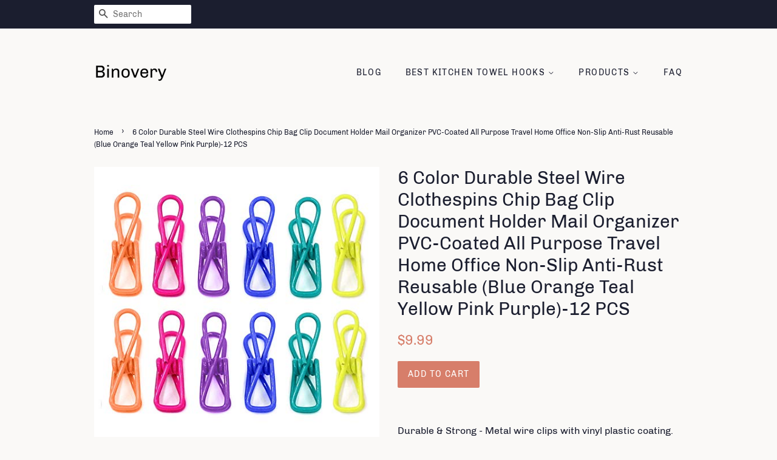

--- FILE ---
content_type: text/html; charset=utf-8
request_url: https://binovery.com/products/towel-hook-6-color-durable-steel-wire-clothespins-chip-bag-clip-documen-b07b2m62gs
body_size: 14928
content:
<!doctype html>
<html class="no-js">
<head>
<meta name="p:domain_verify" content="01ef6ce6269af3be642b90dae8c12368"/>
  
  <!-- Basic page needs ================================================== -->
  <meta charset="utf-8">
  <meta http-equiv="X-UA-Compatible" content="IE=edge,chrome=1">

  

  <!-- Title and description ================================================== -->
  <title>
  6 Color Durable Steel Wire Clothespins Chip Bag Clip Document Holder M &ndash; Binovery
  </title>

  
  <meta name="description" content="Durable &amp;amp; Strong - Metal wire clips with vinyl plastic coating. Strong enough to holding even wet flannel-lined jeans but easy to work with on baby clothes as well. Versatile &amp;amp; Endless Uses - Use them as beach towel clips, chip bag sealer, clothespins, clothesline utility clips, sock hook, towel hanger, bookmar">
  

  <!-- Social meta ================================================== -->
  <!-- /snippets/social-meta-tags.liquid -->




<meta property="og:site_name" content="Binovery">
<meta property="og:url" content="https://binovery.com/products/towel-hook-6-color-durable-steel-wire-clothespins-chip-bag-clip-documen-b07b2m62gs">
<meta property="og:title" content="6 Color Durable Steel Wire Clothespins Chip Bag Clip Document Holder Mail Organizer PVC-Coated All Purpose Travel Home Office Non-Slip Anti-Rust Reusable (Blue Orange Teal Yellow Pink Purple)-12 PCS">
<meta property="og:type" content="product">
<meta property="og:description" content="Durable &amp;amp; Strong - Metal wire clips with vinyl plastic coating. Strong enough to holding even wet flannel-lined jeans but easy to work with on baby clothes as well. Versatile &amp;amp; Endless Uses - Use them as beach towel clips, chip bag sealer, clothespins, clothesline utility clips, sock hook, towel hanger, bookmar">

  <meta property="og:price:amount" content="9.99">
  <meta property="og:price:currency" content="USD">

<meta property="og:image" content="http://binovery.com/cdn/shop/products/514is9O5phL._SL1500_1200x1200.jpg?v=1573751057">
<meta property="og:image:secure_url" content="https://binovery.com/cdn/shop/products/514is9O5phL._SL1500_1200x1200.jpg?v=1573751057">


<meta name="twitter:card" content="summary_large_image">
<meta name="twitter:title" content="6 Color Durable Steel Wire Clothespins Chip Bag Clip Document Holder Mail Organizer PVC-Coated All Purpose Travel Home Office Non-Slip Anti-Rust Reusable (Blue Orange Teal Yellow Pink Purple)-12 PCS">
<meta name="twitter:description" content="Durable &amp;amp; Strong - Metal wire clips with vinyl plastic coating. Strong enough to holding even wet flannel-lined jeans but easy to work with on baby clothes as well. Versatile &amp;amp; Endless Uses - Use them as beach towel clips, chip bag sealer, clothespins, clothesline utility clips, sock hook, towel hanger, bookmar">


  <!-- Helpers ================================================== -->
  <link rel="canonical" href="https://binovery.com/products/towel-hook-6-color-durable-steel-wire-clothespins-chip-bag-clip-documen-b07b2m62gs">
  <meta name="viewport" content="width=device-width,initial-scale=1">
  <meta name="theme-color" content="#d77e6a">

  <!-- CSS ================================================== -->
  <link href="//binovery.com/cdn/shop/t/3/assets/timber.scss.css?v=165000532294827512291656108181" rel="stylesheet" type="text/css" media="all" />
  <link href="//binovery.com/cdn/shop/t/3/assets/theme.scss.css?v=33550897634906034031656108181" rel="stylesheet" type="text/css" media="all" />

  <script>
    window.theme = window.theme || {};

    var theme = {
      strings: {
        addToCart: "Add to Cart",
        soldOut: "Sold Out",
        unavailable: "Unavailable",
        zoomClose: "Close (Esc)",
        zoomPrev: "Previous (Left arrow key)",
        zoomNext: "Next (Right arrow key)",
        addressError: "Error looking up that address",
        addressNoResults: "No results for that address",
        addressQueryLimit: "You have exceeded the Google API usage limit. Consider upgrading to a \u003ca href=\"https:\/\/developers.google.com\/maps\/premium\/usage-limits\"\u003ePremium Plan\u003c\/a\u003e.",
        authError: "There was a problem authenticating your Google Maps API Key."
      },
      settings: {
        // Adding some settings to allow the editor to update correctly when they are changed
        enableWideLayout: false,
        typeAccentTransform: true,
        typeAccentSpacing: true,
        baseFontSize: '16px',
        headerBaseFontSize: '30px',
        accentFontSize: '14px'
      },
      variables: {
        mediaQueryMedium: 'screen and (max-width: 768px)',
        bpSmall: false
      },
      moneyFormat: "${{amount}}"
    }

    document.documentElement.className = document.documentElement.className.replace('no-js', 'supports-js');
  </script>

  <!-- Header hook for plugins ================================================== -->
  <script>window.performance && window.performance.mark && window.performance.mark('shopify.content_for_header.start');</script><meta id="shopify-digital-wallet" name="shopify-digital-wallet" content="/6726516789/digital_wallets/dialog">
<link rel="alternate" type="application/json+oembed" href="https://binovery.com/products/towel-hook-6-color-durable-steel-wire-clothespins-chip-bag-clip-documen-b07b2m62gs.oembed">
<script async="async" src="/checkouts/internal/preloads.js?locale=en-US"></script>
<script id="shopify-features" type="application/json">{"accessToken":"e65f0688c046defc2df8664f45910e59","betas":["rich-media-storefront-analytics"],"domain":"binovery.com","predictiveSearch":true,"shopId":6726516789,"locale":"en"}</script>
<script>var Shopify = Shopify || {};
Shopify.shop = "binovery.myshopify.com";
Shopify.locale = "en";
Shopify.currency = {"active":"USD","rate":"1.0"};
Shopify.country = "US";
Shopify.theme = {"name":"minimal2-customized-06mar2019-0158pm","id":18597838901,"schema_name":"Minimal","schema_version":"10.0.2","theme_store_id":null,"role":"main"};
Shopify.theme.handle = "null";
Shopify.theme.style = {"id":null,"handle":null};
Shopify.cdnHost = "binovery.com/cdn";
Shopify.routes = Shopify.routes || {};
Shopify.routes.root = "/";</script>
<script type="module">!function(o){(o.Shopify=o.Shopify||{}).modules=!0}(window);</script>
<script>!function(o){function n(){var o=[];function n(){o.push(Array.prototype.slice.apply(arguments))}return n.q=o,n}var t=o.Shopify=o.Shopify||{};t.loadFeatures=n(),t.autoloadFeatures=n()}(window);</script>
<script id="shop-js-analytics" type="application/json">{"pageType":"product"}</script>
<script defer="defer" async type="module" src="//binovery.com/cdn/shopifycloud/shop-js/modules/v2/client.init-shop-cart-sync_BT-GjEfc.en.esm.js"></script>
<script defer="defer" async type="module" src="//binovery.com/cdn/shopifycloud/shop-js/modules/v2/chunk.common_D58fp_Oc.esm.js"></script>
<script defer="defer" async type="module" src="//binovery.com/cdn/shopifycloud/shop-js/modules/v2/chunk.modal_xMitdFEc.esm.js"></script>
<script type="module">
  await import("//binovery.com/cdn/shopifycloud/shop-js/modules/v2/client.init-shop-cart-sync_BT-GjEfc.en.esm.js");
await import("//binovery.com/cdn/shopifycloud/shop-js/modules/v2/chunk.common_D58fp_Oc.esm.js");
await import("//binovery.com/cdn/shopifycloud/shop-js/modules/v2/chunk.modal_xMitdFEc.esm.js");

  window.Shopify.SignInWithShop?.initShopCartSync?.({"fedCMEnabled":true,"windoidEnabled":true});

</script>
<script id="__st">var __st={"a":6726516789,"offset":-18000,"reqid":"85559efe-2d75-4399-820a-9979fd66bce8-1769470451","pageurl":"binovery.com\/products\/towel-hook-6-color-durable-steel-wire-clothespins-chip-bag-clip-documen-b07b2m62gs","u":"2a1dbf1046e7","p":"product","rtyp":"product","rid":4345737281589};</script>
<script>window.ShopifyPaypalV4VisibilityTracking = true;</script>
<script id="captcha-bootstrap">!function(){'use strict';const t='contact',e='account',n='new_comment',o=[[t,t],['blogs',n],['comments',n],[t,'customer']],c=[[e,'customer_login'],[e,'guest_login'],[e,'recover_customer_password'],[e,'create_customer']],r=t=>t.map((([t,e])=>`form[action*='/${t}']:not([data-nocaptcha='true']) input[name='form_type'][value='${e}']`)).join(','),a=t=>()=>t?[...document.querySelectorAll(t)].map((t=>t.form)):[];function s(){const t=[...o],e=r(t);return a(e)}const i='password',u='form_key',d=['recaptcha-v3-token','g-recaptcha-response','h-captcha-response',i],f=()=>{try{return window.sessionStorage}catch{return}},m='__shopify_v',_=t=>t.elements[u];function p(t,e,n=!1){try{const o=window.sessionStorage,c=JSON.parse(o.getItem(e)),{data:r}=function(t){const{data:e,action:n}=t;return t[m]||n?{data:e,action:n}:{data:t,action:n}}(c);for(const[e,n]of Object.entries(r))t.elements[e]&&(t.elements[e].value=n);n&&o.removeItem(e)}catch(o){console.error('form repopulation failed',{error:o})}}const l='form_type',E='cptcha';function T(t){t.dataset[E]=!0}const w=window,h=w.document,L='Shopify',v='ce_forms',y='captcha';let A=!1;((t,e)=>{const n=(g='f06e6c50-85a8-45c8-87d0-21a2b65856fe',I='https://cdn.shopify.com/shopifycloud/storefront-forms-hcaptcha/ce_storefront_forms_captcha_hcaptcha.v1.5.2.iife.js',D={infoText:'Protected by hCaptcha',privacyText:'Privacy',termsText:'Terms'},(t,e,n)=>{const o=w[L][v],c=o.bindForm;if(c)return c(t,g,e,D).then(n);var r;o.q.push([[t,g,e,D],n]),r=I,A||(h.body.append(Object.assign(h.createElement('script'),{id:'captcha-provider',async:!0,src:r})),A=!0)});var g,I,D;w[L]=w[L]||{},w[L][v]=w[L][v]||{},w[L][v].q=[],w[L][y]=w[L][y]||{},w[L][y].protect=function(t,e){n(t,void 0,e),T(t)},Object.freeze(w[L][y]),function(t,e,n,w,h,L){const[v,y,A,g]=function(t,e,n){const i=e?o:[],u=t?c:[],d=[...i,...u],f=r(d),m=r(i),_=r(d.filter((([t,e])=>n.includes(e))));return[a(f),a(m),a(_),s()]}(w,h,L),I=t=>{const e=t.target;return e instanceof HTMLFormElement?e:e&&e.form},D=t=>v().includes(t);t.addEventListener('submit',(t=>{const e=I(t);if(!e)return;const n=D(e)&&!e.dataset.hcaptchaBound&&!e.dataset.recaptchaBound,o=_(e),c=g().includes(e)&&(!o||!o.value);(n||c)&&t.preventDefault(),c&&!n&&(function(t){try{if(!f())return;!function(t){const e=f();if(!e)return;const n=_(t);if(!n)return;const o=n.value;o&&e.removeItem(o)}(t);const e=Array.from(Array(32),(()=>Math.random().toString(36)[2])).join('');!function(t,e){_(t)||t.append(Object.assign(document.createElement('input'),{type:'hidden',name:u})),t.elements[u].value=e}(t,e),function(t,e){const n=f();if(!n)return;const o=[...t.querySelectorAll(`input[type='${i}']`)].map((({name:t})=>t)),c=[...d,...o],r={};for(const[a,s]of new FormData(t).entries())c.includes(a)||(r[a]=s);n.setItem(e,JSON.stringify({[m]:1,action:t.action,data:r}))}(t,e)}catch(e){console.error('failed to persist form',e)}}(e),e.submit())}));const S=(t,e)=>{t&&!t.dataset[E]&&(n(t,e.some((e=>e===t))),T(t))};for(const o of['focusin','change'])t.addEventListener(o,(t=>{const e=I(t);D(e)&&S(e,y())}));const B=e.get('form_key'),M=e.get(l),P=B&&M;t.addEventListener('DOMContentLoaded',(()=>{const t=y();if(P)for(const e of t)e.elements[l].value===M&&p(e,B);[...new Set([...A(),...v().filter((t=>'true'===t.dataset.shopifyCaptcha))])].forEach((e=>S(e,t)))}))}(h,new URLSearchParams(w.location.search),n,t,e,['guest_login'])})(!0,!0)}();</script>
<script integrity="sha256-4kQ18oKyAcykRKYeNunJcIwy7WH5gtpwJnB7kiuLZ1E=" data-source-attribution="shopify.loadfeatures" defer="defer" src="//binovery.com/cdn/shopifycloud/storefront/assets/storefront/load_feature-a0a9edcb.js" crossorigin="anonymous"></script>
<script data-source-attribution="shopify.dynamic_checkout.dynamic.init">var Shopify=Shopify||{};Shopify.PaymentButton=Shopify.PaymentButton||{isStorefrontPortableWallets:!0,init:function(){window.Shopify.PaymentButton.init=function(){};var t=document.createElement("script");t.src="https://binovery.com/cdn/shopifycloud/portable-wallets/latest/portable-wallets.en.js",t.type="module",document.head.appendChild(t)}};
</script>
<script data-source-attribution="shopify.dynamic_checkout.buyer_consent">
  function portableWalletsHideBuyerConsent(e){var t=document.getElementById("shopify-buyer-consent"),n=document.getElementById("shopify-subscription-policy-button");t&&n&&(t.classList.add("hidden"),t.setAttribute("aria-hidden","true"),n.removeEventListener("click",e))}function portableWalletsShowBuyerConsent(e){var t=document.getElementById("shopify-buyer-consent"),n=document.getElementById("shopify-subscription-policy-button");t&&n&&(t.classList.remove("hidden"),t.removeAttribute("aria-hidden"),n.addEventListener("click",e))}window.Shopify?.PaymentButton&&(window.Shopify.PaymentButton.hideBuyerConsent=portableWalletsHideBuyerConsent,window.Shopify.PaymentButton.showBuyerConsent=portableWalletsShowBuyerConsent);
</script>
<script data-source-attribution="shopify.dynamic_checkout.cart.bootstrap">document.addEventListener("DOMContentLoaded",(function(){function t(){return document.querySelector("shopify-accelerated-checkout-cart, shopify-accelerated-checkout")}if(t())Shopify.PaymentButton.init();else{new MutationObserver((function(e,n){t()&&(Shopify.PaymentButton.init(),n.disconnect())})).observe(document.body,{childList:!0,subtree:!0})}}));
</script>

<script>window.performance && window.performance.mark && window.performance.mark('shopify.content_for_header.end');</script>

  <script src="//binovery.com/cdn/shop/t/3/assets/jquery-2.2.3.min.js?v=58211863146907186831551982513" type="text/javascript"></script>

  <script src="//binovery.com/cdn/shop/t/3/assets/lazysizes.min.js?v=177476512571513845041551982513" async="async"></script>

  
  

<link href="https://monorail-edge.shopifysvc.com" rel="dns-prefetch">
<script>(function(){if ("sendBeacon" in navigator && "performance" in window) {try {var session_token_from_headers = performance.getEntriesByType('navigation')[0].serverTiming.find(x => x.name == '_s').description;} catch {var session_token_from_headers = undefined;}var session_cookie_matches = document.cookie.match(/_shopify_s=([^;]*)/);var session_token_from_cookie = session_cookie_matches && session_cookie_matches.length === 2 ? session_cookie_matches[1] : "";var session_token = session_token_from_headers || session_token_from_cookie || "";function handle_abandonment_event(e) {var entries = performance.getEntries().filter(function(entry) {return /monorail-edge.shopifysvc.com/.test(entry.name);});if (!window.abandonment_tracked && entries.length === 0) {window.abandonment_tracked = true;var currentMs = Date.now();var navigation_start = performance.timing.navigationStart;var payload = {shop_id: 6726516789,url: window.location.href,navigation_start,duration: currentMs - navigation_start,session_token,page_type: "product"};window.navigator.sendBeacon("https://monorail-edge.shopifysvc.com/v1/produce", JSON.stringify({schema_id: "online_store_buyer_site_abandonment/1.1",payload: payload,metadata: {event_created_at_ms: currentMs,event_sent_at_ms: currentMs}}));}}window.addEventListener('pagehide', handle_abandonment_event);}}());</script>
<script id="web-pixels-manager-setup">(function e(e,d,r,n,o){if(void 0===o&&(o={}),!Boolean(null===(a=null===(i=window.Shopify)||void 0===i?void 0:i.analytics)||void 0===a?void 0:a.replayQueue)){var i,a;window.Shopify=window.Shopify||{};var t=window.Shopify;t.analytics=t.analytics||{};var s=t.analytics;s.replayQueue=[],s.publish=function(e,d,r){return s.replayQueue.push([e,d,r]),!0};try{self.performance.mark("wpm:start")}catch(e){}var l=function(){var e={modern:/Edge?\/(1{2}[4-9]|1[2-9]\d|[2-9]\d{2}|\d{4,})\.\d+(\.\d+|)|Firefox\/(1{2}[4-9]|1[2-9]\d|[2-9]\d{2}|\d{4,})\.\d+(\.\d+|)|Chrom(ium|e)\/(9{2}|\d{3,})\.\d+(\.\d+|)|(Maci|X1{2}).+ Version\/(15\.\d+|(1[6-9]|[2-9]\d|\d{3,})\.\d+)([,.]\d+|)( \(\w+\)|)( Mobile\/\w+|) Safari\/|Chrome.+OPR\/(9{2}|\d{3,})\.\d+\.\d+|(CPU[ +]OS|iPhone[ +]OS|CPU[ +]iPhone|CPU IPhone OS|CPU iPad OS)[ +]+(15[._]\d+|(1[6-9]|[2-9]\d|\d{3,})[._]\d+)([._]\d+|)|Android:?[ /-](13[3-9]|1[4-9]\d|[2-9]\d{2}|\d{4,})(\.\d+|)(\.\d+|)|Android.+Firefox\/(13[5-9]|1[4-9]\d|[2-9]\d{2}|\d{4,})\.\d+(\.\d+|)|Android.+Chrom(ium|e)\/(13[3-9]|1[4-9]\d|[2-9]\d{2}|\d{4,})\.\d+(\.\d+|)|SamsungBrowser\/([2-9]\d|\d{3,})\.\d+/,legacy:/Edge?\/(1[6-9]|[2-9]\d|\d{3,})\.\d+(\.\d+|)|Firefox\/(5[4-9]|[6-9]\d|\d{3,})\.\d+(\.\d+|)|Chrom(ium|e)\/(5[1-9]|[6-9]\d|\d{3,})\.\d+(\.\d+|)([\d.]+$|.*Safari\/(?![\d.]+ Edge\/[\d.]+$))|(Maci|X1{2}).+ Version\/(10\.\d+|(1[1-9]|[2-9]\d|\d{3,})\.\d+)([,.]\d+|)( \(\w+\)|)( Mobile\/\w+|) Safari\/|Chrome.+OPR\/(3[89]|[4-9]\d|\d{3,})\.\d+\.\d+|(CPU[ +]OS|iPhone[ +]OS|CPU[ +]iPhone|CPU IPhone OS|CPU iPad OS)[ +]+(10[._]\d+|(1[1-9]|[2-9]\d|\d{3,})[._]\d+)([._]\d+|)|Android:?[ /-](13[3-9]|1[4-9]\d|[2-9]\d{2}|\d{4,})(\.\d+|)(\.\d+|)|Mobile Safari.+OPR\/([89]\d|\d{3,})\.\d+\.\d+|Android.+Firefox\/(13[5-9]|1[4-9]\d|[2-9]\d{2}|\d{4,})\.\d+(\.\d+|)|Android.+Chrom(ium|e)\/(13[3-9]|1[4-9]\d|[2-9]\d{2}|\d{4,})\.\d+(\.\d+|)|Android.+(UC? ?Browser|UCWEB|U3)[ /]?(15\.([5-9]|\d{2,})|(1[6-9]|[2-9]\d|\d{3,})\.\d+)\.\d+|SamsungBrowser\/(5\.\d+|([6-9]|\d{2,})\.\d+)|Android.+MQ{2}Browser\/(14(\.(9|\d{2,})|)|(1[5-9]|[2-9]\d|\d{3,})(\.\d+|))(\.\d+|)|K[Aa][Ii]OS\/(3\.\d+|([4-9]|\d{2,})\.\d+)(\.\d+|)/},d=e.modern,r=e.legacy,n=navigator.userAgent;return n.match(d)?"modern":n.match(r)?"legacy":"unknown"}(),u="modern"===l?"modern":"legacy",c=(null!=n?n:{modern:"",legacy:""})[u],f=function(e){return[e.baseUrl,"/wpm","/b",e.hashVersion,"modern"===e.buildTarget?"m":"l",".js"].join("")}({baseUrl:d,hashVersion:r,buildTarget:u}),m=function(e){var d=e.version,r=e.bundleTarget,n=e.surface,o=e.pageUrl,i=e.monorailEndpoint;return{emit:function(e){var a=e.status,t=e.errorMsg,s=(new Date).getTime(),l=JSON.stringify({metadata:{event_sent_at_ms:s},events:[{schema_id:"web_pixels_manager_load/3.1",payload:{version:d,bundle_target:r,page_url:o,status:a,surface:n,error_msg:t},metadata:{event_created_at_ms:s}}]});if(!i)return console&&console.warn&&console.warn("[Web Pixels Manager] No Monorail endpoint provided, skipping logging."),!1;try{return self.navigator.sendBeacon.bind(self.navigator)(i,l)}catch(e){}var u=new XMLHttpRequest;try{return u.open("POST",i,!0),u.setRequestHeader("Content-Type","text/plain"),u.send(l),!0}catch(e){return console&&console.warn&&console.warn("[Web Pixels Manager] Got an unhandled error while logging to Monorail."),!1}}}}({version:r,bundleTarget:l,surface:e.surface,pageUrl:self.location.href,monorailEndpoint:e.monorailEndpoint});try{o.browserTarget=l,function(e){var d=e.src,r=e.async,n=void 0===r||r,o=e.onload,i=e.onerror,a=e.sri,t=e.scriptDataAttributes,s=void 0===t?{}:t,l=document.createElement("script"),u=document.querySelector("head"),c=document.querySelector("body");if(l.async=n,l.src=d,a&&(l.integrity=a,l.crossOrigin="anonymous"),s)for(var f in s)if(Object.prototype.hasOwnProperty.call(s,f))try{l.dataset[f]=s[f]}catch(e){}if(o&&l.addEventListener("load",o),i&&l.addEventListener("error",i),u)u.appendChild(l);else{if(!c)throw new Error("Did not find a head or body element to append the script");c.appendChild(l)}}({src:f,async:!0,onload:function(){if(!function(){var e,d;return Boolean(null===(d=null===(e=window.Shopify)||void 0===e?void 0:e.analytics)||void 0===d?void 0:d.initialized)}()){var d=window.webPixelsManager.init(e)||void 0;if(d){var r=window.Shopify.analytics;r.replayQueue.forEach((function(e){var r=e[0],n=e[1],o=e[2];d.publishCustomEvent(r,n,o)})),r.replayQueue=[],r.publish=d.publishCustomEvent,r.visitor=d.visitor,r.initialized=!0}}},onerror:function(){return m.emit({status:"failed",errorMsg:"".concat(f," has failed to load")})},sri:function(e){var d=/^sha384-[A-Za-z0-9+/=]+$/;return"string"==typeof e&&d.test(e)}(c)?c:"",scriptDataAttributes:o}),m.emit({status:"loading"})}catch(e){m.emit({status:"failed",errorMsg:(null==e?void 0:e.message)||"Unknown error"})}}})({shopId: 6726516789,storefrontBaseUrl: "https://binovery.com",extensionsBaseUrl: "https://extensions.shopifycdn.com/cdn/shopifycloud/web-pixels-manager",monorailEndpoint: "https://monorail-edge.shopifysvc.com/unstable/produce_batch",surface: "storefront-renderer",enabledBetaFlags: ["2dca8a86"],webPixelsConfigList: [{"id":"shopify-app-pixel","configuration":"{}","eventPayloadVersion":"v1","runtimeContext":"STRICT","scriptVersion":"0450","apiClientId":"shopify-pixel","type":"APP","privacyPurposes":["ANALYTICS","MARKETING"]},{"id":"shopify-custom-pixel","eventPayloadVersion":"v1","runtimeContext":"LAX","scriptVersion":"0450","apiClientId":"shopify-pixel","type":"CUSTOM","privacyPurposes":["ANALYTICS","MARKETING"]}],isMerchantRequest: false,initData: {"shop":{"name":"Binovery","paymentSettings":{"currencyCode":"USD"},"myshopifyDomain":"binovery.myshopify.com","countryCode":"US","storefrontUrl":"https:\/\/binovery.com"},"customer":null,"cart":null,"checkout":null,"productVariants":[{"price":{"amount":9.99,"currencyCode":"USD"},"product":{"title":"6 Color Durable Steel Wire Clothespins Chip Bag Clip Document Holder Mail Organizer PVC-Coated All Purpose Travel Home Office Non-Slip Anti-Rust Reusable (Blue Orange Teal Yellow Pink Purple)-12 PCS","vendor":"AMAZON","id":"4345737281589","untranslatedTitle":"6 Color Durable Steel Wire Clothespins Chip Bag Clip Document Holder Mail Organizer PVC-Coated All Purpose Travel Home Office Non-Slip Anti-Rust Reusable (Blue Orange Teal Yellow Pink Purple)-12 PCS","url":"\/products\/towel-hook-6-color-durable-steel-wire-clothespins-chip-bag-clip-documen-b07b2m62gs","type":"Office Products"},"id":"31203575693365","image":{"src":"\/\/binovery.com\/cdn\/shop\/products\/514is9O5phL._SL1500.jpg?v=1573751057"},"sku":"B07B2M62GS","title":"Default Title","untranslatedTitle":"Default Title"}],"purchasingCompany":null},},"https://binovery.com/cdn","fcfee988w5aeb613cpc8e4bc33m6693e112",{"modern":"","legacy":""},{"shopId":"6726516789","storefrontBaseUrl":"https:\/\/binovery.com","extensionBaseUrl":"https:\/\/extensions.shopifycdn.com\/cdn\/shopifycloud\/web-pixels-manager","surface":"storefront-renderer","enabledBetaFlags":"[\"2dca8a86\"]","isMerchantRequest":"false","hashVersion":"fcfee988w5aeb613cpc8e4bc33m6693e112","publish":"custom","events":"[[\"page_viewed\",{}],[\"product_viewed\",{\"productVariant\":{\"price\":{\"amount\":9.99,\"currencyCode\":\"USD\"},\"product\":{\"title\":\"6 Color Durable Steel Wire Clothespins Chip Bag Clip Document Holder Mail Organizer PVC-Coated All Purpose Travel Home Office Non-Slip Anti-Rust Reusable (Blue Orange Teal Yellow Pink Purple)-12 PCS\",\"vendor\":\"AMAZON\",\"id\":\"4345737281589\",\"untranslatedTitle\":\"6 Color Durable Steel Wire Clothespins Chip Bag Clip Document Holder Mail Organizer PVC-Coated All Purpose Travel Home Office Non-Slip Anti-Rust Reusable (Blue Orange Teal Yellow Pink Purple)-12 PCS\",\"url\":\"\/products\/towel-hook-6-color-durable-steel-wire-clothespins-chip-bag-clip-documen-b07b2m62gs\",\"type\":\"Office Products\"},\"id\":\"31203575693365\",\"image\":{\"src\":\"\/\/binovery.com\/cdn\/shop\/products\/514is9O5phL._SL1500.jpg?v=1573751057\"},\"sku\":\"B07B2M62GS\",\"title\":\"Default Title\",\"untranslatedTitle\":\"Default Title\"}}]]"});</script><script>
  window.ShopifyAnalytics = window.ShopifyAnalytics || {};
  window.ShopifyAnalytics.meta = window.ShopifyAnalytics.meta || {};
  window.ShopifyAnalytics.meta.currency = 'USD';
  var meta = {"product":{"id":4345737281589,"gid":"gid:\/\/shopify\/Product\/4345737281589","vendor":"AMAZON","type":"Office Products","handle":"towel-hook-6-color-durable-steel-wire-clothespins-chip-bag-clip-documen-b07b2m62gs","variants":[{"id":31203575693365,"price":999,"name":"6 Color Durable Steel Wire Clothespins Chip Bag Clip Document Holder Mail Organizer PVC-Coated All Purpose Travel Home Office Non-Slip Anti-Rust Reusable (Blue Orange Teal Yellow Pink Purple)-12 PCS","public_title":null,"sku":"B07B2M62GS"}],"remote":false},"page":{"pageType":"product","resourceType":"product","resourceId":4345737281589,"requestId":"85559efe-2d75-4399-820a-9979fd66bce8-1769470451"}};
  for (var attr in meta) {
    window.ShopifyAnalytics.meta[attr] = meta[attr];
  }
</script>
<script class="analytics">
  (function () {
    var customDocumentWrite = function(content) {
      var jquery = null;

      if (window.jQuery) {
        jquery = window.jQuery;
      } else if (window.Checkout && window.Checkout.$) {
        jquery = window.Checkout.$;
      }

      if (jquery) {
        jquery('body').append(content);
      }
    };

    var hasLoggedConversion = function(token) {
      if (token) {
        return document.cookie.indexOf('loggedConversion=' + token) !== -1;
      }
      return false;
    }

    var setCookieIfConversion = function(token) {
      if (token) {
        var twoMonthsFromNow = new Date(Date.now());
        twoMonthsFromNow.setMonth(twoMonthsFromNow.getMonth() + 2);

        document.cookie = 'loggedConversion=' + token + '; expires=' + twoMonthsFromNow;
      }
    }

    var trekkie = window.ShopifyAnalytics.lib = window.trekkie = window.trekkie || [];
    if (trekkie.integrations) {
      return;
    }
    trekkie.methods = [
      'identify',
      'page',
      'ready',
      'track',
      'trackForm',
      'trackLink'
    ];
    trekkie.factory = function(method) {
      return function() {
        var args = Array.prototype.slice.call(arguments);
        args.unshift(method);
        trekkie.push(args);
        return trekkie;
      };
    };
    for (var i = 0; i < trekkie.methods.length; i++) {
      var key = trekkie.methods[i];
      trekkie[key] = trekkie.factory(key);
    }
    trekkie.load = function(config) {
      trekkie.config = config || {};
      trekkie.config.initialDocumentCookie = document.cookie;
      var first = document.getElementsByTagName('script')[0];
      var script = document.createElement('script');
      script.type = 'text/javascript';
      script.onerror = function(e) {
        var scriptFallback = document.createElement('script');
        scriptFallback.type = 'text/javascript';
        scriptFallback.onerror = function(error) {
                var Monorail = {
      produce: function produce(monorailDomain, schemaId, payload) {
        var currentMs = new Date().getTime();
        var event = {
          schema_id: schemaId,
          payload: payload,
          metadata: {
            event_created_at_ms: currentMs,
            event_sent_at_ms: currentMs
          }
        };
        return Monorail.sendRequest("https://" + monorailDomain + "/v1/produce", JSON.stringify(event));
      },
      sendRequest: function sendRequest(endpointUrl, payload) {
        // Try the sendBeacon API
        if (window && window.navigator && typeof window.navigator.sendBeacon === 'function' && typeof window.Blob === 'function' && !Monorail.isIos12()) {
          var blobData = new window.Blob([payload], {
            type: 'text/plain'
          });

          if (window.navigator.sendBeacon(endpointUrl, blobData)) {
            return true;
          } // sendBeacon was not successful

        } // XHR beacon

        var xhr = new XMLHttpRequest();

        try {
          xhr.open('POST', endpointUrl);
          xhr.setRequestHeader('Content-Type', 'text/plain');
          xhr.send(payload);
        } catch (e) {
          console.log(e);
        }

        return false;
      },
      isIos12: function isIos12() {
        return window.navigator.userAgent.lastIndexOf('iPhone; CPU iPhone OS 12_') !== -1 || window.navigator.userAgent.lastIndexOf('iPad; CPU OS 12_') !== -1;
      }
    };
    Monorail.produce('monorail-edge.shopifysvc.com',
      'trekkie_storefront_load_errors/1.1',
      {shop_id: 6726516789,
      theme_id: 18597838901,
      app_name: "storefront",
      context_url: window.location.href,
      source_url: "//binovery.com/cdn/s/trekkie.storefront.a804e9514e4efded663580eddd6991fcc12b5451.min.js"});

        };
        scriptFallback.async = true;
        scriptFallback.src = '//binovery.com/cdn/s/trekkie.storefront.a804e9514e4efded663580eddd6991fcc12b5451.min.js';
        first.parentNode.insertBefore(scriptFallback, first);
      };
      script.async = true;
      script.src = '//binovery.com/cdn/s/trekkie.storefront.a804e9514e4efded663580eddd6991fcc12b5451.min.js';
      first.parentNode.insertBefore(script, first);
    };
    trekkie.load(
      {"Trekkie":{"appName":"storefront","development":false,"defaultAttributes":{"shopId":6726516789,"isMerchantRequest":null,"themeId":18597838901,"themeCityHash":"6709493923581150253","contentLanguage":"en","currency":"USD","eventMetadataId":"efe3ea4e-d510-43bb-a751-b586e979c36b"},"isServerSideCookieWritingEnabled":true,"monorailRegion":"shop_domain","enabledBetaFlags":["65f19447"]},"Session Attribution":{},"S2S":{"facebookCapiEnabled":false,"source":"trekkie-storefront-renderer","apiClientId":580111}}
    );

    var loaded = false;
    trekkie.ready(function() {
      if (loaded) return;
      loaded = true;

      window.ShopifyAnalytics.lib = window.trekkie;

      var originalDocumentWrite = document.write;
      document.write = customDocumentWrite;
      try { window.ShopifyAnalytics.merchantGoogleAnalytics.call(this); } catch(error) {};
      document.write = originalDocumentWrite;

      window.ShopifyAnalytics.lib.page(null,{"pageType":"product","resourceType":"product","resourceId":4345737281589,"requestId":"85559efe-2d75-4399-820a-9979fd66bce8-1769470451","shopifyEmitted":true});

      var match = window.location.pathname.match(/checkouts\/(.+)\/(thank_you|post_purchase)/)
      var token = match? match[1]: undefined;
      if (!hasLoggedConversion(token)) {
        setCookieIfConversion(token);
        window.ShopifyAnalytics.lib.track("Viewed Product",{"currency":"USD","variantId":31203575693365,"productId":4345737281589,"productGid":"gid:\/\/shopify\/Product\/4345737281589","name":"6 Color Durable Steel Wire Clothespins Chip Bag Clip Document Holder Mail Organizer PVC-Coated All Purpose Travel Home Office Non-Slip Anti-Rust Reusable (Blue Orange Teal Yellow Pink Purple)-12 PCS","price":"9.99","sku":"B07B2M62GS","brand":"AMAZON","variant":null,"category":"Office Products","nonInteraction":true,"remote":false},undefined,undefined,{"shopifyEmitted":true});
      window.ShopifyAnalytics.lib.track("monorail:\/\/trekkie_storefront_viewed_product\/1.1",{"currency":"USD","variantId":31203575693365,"productId":4345737281589,"productGid":"gid:\/\/shopify\/Product\/4345737281589","name":"6 Color Durable Steel Wire Clothespins Chip Bag Clip Document Holder Mail Organizer PVC-Coated All Purpose Travel Home Office Non-Slip Anti-Rust Reusable (Blue Orange Teal Yellow Pink Purple)-12 PCS","price":"9.99","sku":"B07B2M62GS","brand":"AMAZON","variant":null,"category":"Office Products","nonInteraction":true,"remote":false,"referer":"https:\/\/binovery.com\/products\/towel-hook-6-color-durable-steel-wire-clothespins-chip-bag-clip-documen-b07b2m62gs"});
      }
    });


        var eventsListenerScript = document.createElement('script');
        eventsListenerScript.async = true;
        eventsListenerScript.src = "//binovery.com/cdn/shopifycloud/storefront/assets/shop_events_listener-3da45d37.js";
        document.getElementsByTagName('head')[0].appendChild(eventsListenerScript);

})();</script>
<script
  defer
  src="https://binovery.com/cdn/shopifycloud/perf-kit/shopify-perf-kit-3.0.4.min.js"
  data-application="storefront-renderer"
  data-shop-id="6726516789"
  data-render-region="gcp-us-east1"
  data-page-type="product"
  data-theme-instance-id="18597838901"
  data-theme-name="Minimal"
  data-theme-version="10.0.2"
  data-monorail-region="shop_domain"
  data-resource-timing-sampling-rate="10"
  data-shs="true"
  data-shs-beacon="true"
  data-shs-export-with-fetch="true"
  data-shs-logs-sample-rate="1"
  data-shs-beacon-endpoint="https://binovery.com/api/collect"
></script>
</head>

<body id="6-color-durable-steel-wire-clothespins-chip-bag-clip-document-holder-m" class="template-product" >

  <div id="shopify-section-header" class="shopify-section"><style>
  .logo__image-wrapper {
    max-width: 120px;
  }
  /*================= If logo is above navigation ================== */
  

  /*============ If logo is on the same line as navigation ============ */
  


  
    @media screen and (min-width: 769px) {
      .site-nav {
        text-align: right!important;
      }
    }
  
</style>

<div data-section-id="header" data-section-type="header-section">
  <div class="header-bar">
    <div class="wrapper medium-down--hide">
      <div class="post-large--display-table">

        
          <div class="header-bar__left post-large--display-table-cell">

            

            

            
              <div class="header-bar__module header-bar__search">
                


  <form action="/search" method="get" class="header-bar__search-form clearfix" role="search">
    
    <button type="submit" class="btn btn--search icon-fallback-text header-bar__search-submit">
      <span class="icon icon-search" aria-hidden="true"></span>
      <span class="fallback-text">Search</span>
    </button>
    <input type="search" name="q" value="" aria-label="Search" class="header-bar__search-input" placeholder="Search">
  </form>


              </div>
            

          </div>
        

        <div class="header-bar__right post-large--display-table-cell">

          

          
            
          

        </div>
      </div>
    </div>

    <div class="wrapper post-large--hide announcement-bar--mobile">
      
    </div>

    <div class="wrapper post-large--hide">
      
        <button type="button" class="mobile-nav-trigger" id="MobileNavTrigger" aria-controls="MobileNav" aria-expanded="false">
          <span class="icon icon-hamburger" aria-hidden="true"></span>
          Menu
        </button>
      
      <a href="/cart" class="cart-page-link mobile-cart-page-link">
        <span class="icon icon-cart header-bar__cart-icon" aria-hidden="true"></span>
        Cart <span class="cart-count hidden-count">0</span>
      </a>
    </div>
    <nav role="navigation">
  <ul id="MobileNav" class="mobile-nav post-large--hide">
    
      
        <li class="mobile-nav__link">
          <a
            href="/blogs/news"
            class="mobile-nav"
            >
            Blog
          </a>
        </li>
      
    
      
        
        <li class="mobile-nav__link" aria-haspopup="true">
          <a
            href="/pages/best-kitchen-towel-hooks"
            class="mobile-nav__sublist-trigger"
            aria-controls="MobileNav-Parent-2"
            aria-expanded="false">
            Best Kitchen Towel Hooks
            <span class="icon-fallback-text mobile-nav__sublist-expand" aria-hidden="true">
  <span class="icon icon-plus" aria-hidden="true"></span>
  <span class="fallback-text">+</span>
</span>
<span class="icon-fallback-text mobile-nav__sublist-contract" aria-hidden="true">
  <span class="icon icon-minus" aria-hidden="true"></span>
  <span class="fallback-text">-</span>
</span>

          </a>
          <ul
            id="MobileNav-Parent-2"
            class="mobile-nav__sublist">
            
            
              
                <li class="mobile-nav__sublist-link">
                  <a
                    href="/pages/reviews-of-kitchen-towel-hooks"
                    >
                    Reviews of Kitchen Towel Hooks
                  </a>
                </li>
              
            
              
                <li class="mobile-nav__sublist-link">
                  <a
                    href="/pages/best-kitchen-towel-hooks"
                    >
                    Best Kitchen Towel Hooks
                  </a>
                </li>
              
            
          </ul>
        </li>
      
    
      
        
        <li class="mobile-nav__link" aria-haspopup="true">
          <a
            href="/collections/kitchen-towel-hooks"
            class="mobile-nav__sublist-trigger"
            aria-controls="MobileNav-Parent-3"
            aria-expanded="false">
            Products
            <span class="icon-fallback-text mobile-nav__sublist-expand" aria-hidden="true">
  <span class="icon icon-plus" aria-hidden="true"></span>
  <span class="fallback-text">+</span>
</span>
<span class="icon-fallback-text mobile-nav__sublist-contract" aria-hidden="true">
  <span class="icon icon-minus" aria-hidden="true"></span>
  <span class="fallback-text">-</span>
</span>

          </a>
          <ul
            id="MobileNav-Parent-3"
            class="mobile-nav__sublist">
            
              <li class="mobile-nav__sublist-link ">
                <a href="/collections/kitchen-towel-hooks" class="site-nav__link">All <span class="visually-hidden">Products</span></a>
              </li>
            
            
              
                <li class="mobile-nav__sublist-link">
                  <a
                    href="/collections/kitchen-towel-hooks"
                    >
                    Kitchen Towel Hooks
                  </a>
                </li>
              
            
          </ul>
        </li>
      
    
      
        <li class="mobile-nav__link">
          <a
            href="/pages/frequently-asked-questions"
            class="mobile-nav"
            >
            FAQ
          </a>
        </li>
      
    

    

    <li class="mobile-nav__link">
      
        <div class="header-bar__module header-bar__search">
          


  <form action="/search" method="get" class="header-bar__search-form clearfix" role="search">
    
    <button type="submit" class="btn btn--search icon-fallback-text header-bar__search-submit">
      <span class="icon icon-search" aria-hidden="true"></span>
      <span class="fallback-text">Search</span>
    </button>
    <input type="search" name="q" value="" aria-label="Search" class="header-bar__search-input" placeholder="Search">
  </form>


        </div>
      
    </li>
  </ul>
</nav>

  </div>

  <header class="site-header" role="banner">
    <div class="wrapper">

      
        <div class="grid--full post-large--display-table">
          <div class="grid__item post-large--one-third post-large--display-table-cell">
            
              <div class="h1 site-header__logo" itemscope itemtype="http://schema.org/Organization">
            
              
                <noscript>
                  
                  <div class="logo__image-wrapper">
                    <img src="//binovery.com/cdn/shop/files/Binovery_Chivo_120x.png?v=1613703800" alt="Binovery" />
                  </div>
                </noscript>
                <div class="logo__image-wrapper supports-js">
                  <a href="/" itemprop="url" style="padding-top:30.859375%;">
                    
                    <img class="logo__image lazyload"
                         src="//binovery.com/cdn/shop/files/Binovery_Chivo_300x300.png?v=1613703800"
                         data-src="//binovery.com/cdn/shop/files/Binovery_Chivo_{width}x.png?v=1613703800"
                         data-widths="[120, 180, 360, 540, 720, 900, 1080, 1296, 1512, 1728, 1944, 2048]"
                         data-aspectratio="3.240506329113924"
                         data-sizes="auto"
                         alt="Binovery"
                         itemprop="logo">
                  </a>
                </div>
              
            
              </div>
            
          </div>
          <div class="grid__item post-large--two-thirds post-large--display-table-cell medium-down--hide">
            
<nav>
  <ul class="site-nav" id="AccessibleNav">
    
      
        <li>
          <a
            href="/blogs/news"
            class="site-nav__link"
            data-meganav-type="child"
            >
              Blog
          </a>
        </li>
      
    
      
      
        <li 
          class="site-nav--has-dropdown "
          aria-haspopup="true">
          <a
            href="/pages/best-kitchen-towel-hooks"
            class="site-nav__link"
            data-meganav-type="parent"
            aria-controls="MenuParent-2"
            aria-expanded="false"
            >
              Best Kitchen Towel Hooks
              <span class="icon icon-arrow-down" aria-hidden="true"></span>
          </a>
          <ul
            id="MenuParent-2"
            class="site-nav__dropdown "
            data-meganav-dropdown>
            
              
                <li>
                  <a
                    href="/pages/reviews-of-kitchen-towel-hooks"
                    class="site-nav__link"
                    data-meganav-type="child"
                    
                    tabindex="-1">
                      Reviews of Kitchen Towel Hooks
                  </a>
                </li>
              
            
              
                <li>
                  <a
                    href="/pages/best-kitchen-towel-hooks"
                    class="site-nav__link"
                    data-meganav-type="child"
                    
                    tabindex="-1">
                      Best Kitchen Towel Hooks
                  </a>
                </li>
              
            
          </ul>
        </li>
      
    
      
      
        <li 
          class="site-nav--has-dropdown "
          aria-haspopup="true">
          <a
            href="/collections/kitchen-towel-hooks"
            class="site-nav__link"
            data-meganav-type="parent"
            aria-controls="MenuParent-3"
            aria-expanded="false"
            >
              Products
              <span class="icon icon-arrow-down" aria-hidden="true"></span>
          </a>
          <ul
            id="MenuParent-3"
            class="site-nav__dropdown "
            data-meganav-dropdown>
            
              
                <li>
                  <a
                    href="/collections/kitchen-towel-hooks"
                    class="site-nav__link"
                    data-meganav-type="child"
                    
                    tabindex="-1">
                      Kitchen Towel Hooks
                  </a>
                </li>
              
            
          </ul>
        </li>
      
    
      
        <li>
          <a
            href="/pages/frequently-asked-questions"
            class="site-nav__link"
            data-meganav-type="child"
            >
              FAQ
          </a>
        </li>
      
    
  </ul>
</nav>

          </div>
        </div>
      

    </div>
  </header>
</div>



</div>

  <main class="wrapper main-content" role="main">
    <div class="grid">
        <div class="grid__item">
          

<div id="shopify-section-product-template" class="shopify-section"><div itemscope itemtype="http://schema.org/Product" id="ProductSection" data-section-id="product-template" data-section-type="product-template" data-image-zoom-type="lightbox" data-related-enabled="false" data-show-extra-tab="false" data-extra-tab-content="" data-enable-history-state="true">

  

  

  <meta itemprop="url" content="https://binovery.com/products/towel-hook-6-color-durable-steel-wire-clothespins-chip-bag-clip-documen-b07b2m62gs">
  <meta itemprop="image" content="//binovery.com/cdn/shop/products/514is9O5phL._SL1500_grande.jpg?v=1573751057">

  <div class="section-header section-header--breadcrumb">
    

<nav class="breadcrumb" role="navigation" aria-label="breadcrumbs">
  <a href="/" title="Back to the frontpage">Home</a>

  

    
    <span aria-hidden="true" class="breadcrumb__sep">&rsaquo;</span>
    <span>6 Color Durable Steel Wire Clothespins Chip Bag Clip Document Holder Mail Organizer PVC-Coated All Purpose Travel Home Office Non-Slip Anti-Rust Reusable (Blue Orange Teal Yellow Pink Purple)-12 PCS</span>

  
</nav>


  </div>

  <div class="product-single">
    <div class="grid product-single__hero">
      <div class="grid__item post-large--one-half">

        

          <div class="product-single__photos">
            

            
              
              
<style>
  

  #ProductImage-13498346995765 {
    max-width: 500px;
    max-height: 500px;
  }
  #ProductImageWrapper-13498346995765 {
    max-width: 500px;
  }
</style>


              <div id="ProductImageWrapper-13498346995765" class="product-single__image-wrapper supports-js zoom-lightbox" data-image-id="13498346995765">
                <div style="padding-top:100.0%;">
                  <img id="ProductImage-13498346995765"
                       class="product-single__image lazyload"
                       src="//binovery.com/cdn/shop/products/514is9O5phL._SL1500_300x300.jpg?v=1573751057"
                       data-src="//binovery.com/cdn/shop/products/514is9O5phL._SL1500_{width}x.jpg?v=1573751057"
                       data-widths="[180, 370, 540, 740, 900, 1080, 1296, 1512, 1728, 2048]"
                       data-aspectratio="1.0"
                       data-sizes="auto"
                       
                       alt="6 Color Durable Steel Wire Clothespins Chip Bag Clip Document Holder Mail Organizer PVC-Coated All Purpose Travel Home Office Non-Slip Anti-Rust Reusable (Blue Orange Teal Yellow Pink Purple)-12 PCS">
                </div>
              </div>
            

            <noscript>
              <img src="//binovery.com/cdn/shop/products/514is9O5phL._SL1500_1024x1024@2x.jpg?v=1573751057" alt="6 Color Durable Steel Wire Clothespins Chip Bag Clip Document Holder Mail Organizer PVC-Coated All Purpose Travel Home Office Non-Slip Anti-Rust Reusable (Blue Orange Teal Yellow Pink Purple)-12 PCS">
            </noscript>
          </div>

          

        

        
        <ul class="gallery" class="hidden">
          
          <li data-image-id="13498346995765" class="gallery__item" data-mfp-src="//binovery.com/cdn/shop/products/514is9O5phL._SL1500_1024x1024@2x.jpg?v=1573751057"></li>
          
        </ul>
        

      </div>
      <div class="grid__item post-large--one-half">
        
        <h1 itemprop="name">6 Color Durable Steel Wire Clothespins Chip Bag Clip Document Holder Mail Organizer PVC-Coated All Purpose Travel Home Office Non-Slip Anti-Rust Reusable (Blue Orange Teal Yellow Pink Purple)-12 PCS</h1>

        <div itemprop="offers" itemscope itemtype="http://schema.org/Offer">
          

          <meta itemprop="priceCurrency" content="USD">
          <link itemprop="availability" href="http://schema.org/InStock">

          <div class="product-single__prices">
            <span id="PriceA11y" class="visually-hidden">Regular price</span>
            <span id="ProductPrice" class="product-single__price" itemprop="price" content="9.99">
              $9.99
            </span>

            
              <span id="ComparePriceA11y" class="visually-hidden" aria-hidden="true">Sale price</span>
              <s id="ComparePrice" class="product-single__sale-price hide">
                $0.00
              </s>
            
          </div><form method="post" action="/cart/add" id="product_form_4345737281589" accept-charset="UTF-8" class="product-form--wide" enctype="multipart/form-data"><input type="hidden" name="form_type" value="product" /><input type="hidden" name="utf8" value="✓" />
            <select name="id" id="ProductSelect-product-template" class="product-single__variants">
              
                

                  <option  selected="selected"  data-sku="B07B2M62GS" value="31203575693365">Default Title - $9.99 USD</option>

                
              
            </select>

            <div class="product-single__quantity is-hidden">
              <label for="Quantity">Quantity</label>
              <input type="number" id="Quantity" name="quantity" value="1" min="1" class="quantity-selector">
            </div>
          
          <a href="/pages/amazon" target="_blank" class="btn product-single__cart-submit">ADD TO CART</a>
            
          <input type="hidden" name="product-id" value="4345737281589" /><input type="hidden" name="section-id" value="product-template" /></form>

          
            <div class="product-description rte" itemprop="description">
              <br> Durable &amp; Strong - Metal wire clips with vinyl plastic coating. Strong enough to holding even wet flannel-lined jeans but easy to work with on baby clothes as well. <br> Versatile &amp; Endless Uses - Use them as beach towel clips, chip bag sealer, clothespins, clothesline utility clips, sock hook, towel hanger, bookmarks, memo/photo hanger, document holders, paper holder, mail organizer, and much more. Great for Sewing, Crafting, Crochet, Knitting, Quilting Binding, Paper Binding. <br> Reusable and durable, no-slip, anti-rust, not easy to deform. Ideal for bundling bills and mail, for securing bags of chips or pet food, or for corralling cords on hair dryers, irons or lamps. Great for use on the beach, cruise, pool, in the office, kitchen, laundry room, home, travel, or workroom. <br> 6 Beautiful Colors - Blue, Orange, Teal, Yellow, Pink, Purple. Unlike plastic or wood clothespin clamps, theses ones don't bend, snap, or otherwise break. <br> Small &amp; Exquisite – Size: 5.5 x 3 x 1.7 cm/each clip. Weight: ~ 4.2 oz/12 clips. Material: Durable Stainless Steel + PVC Coating. 6 PCS (ASIN: B07B293M8T), 12 PCS (ASIN: B07B2M62GS)<p>12 PCS All-Purpose PVC-Coated Utility Metal Wire Clothespins Bag Clips (Blue, Orange, Teal, Yellow, Pink, Purple)<br> Great for use in the kitchen, laundry room, home, office, travel, or workroom.<br> Endless Uses: Use them as beach towel clips, chip bag sealer, clothespins, clothesline utility clips, sock hook, towel hanger, bookmarks, memo/photo hanger, document holders, paper holder, mail organizer, and much more. Great for Sewing, Crafting, Crochet, Knitting, Quilting Binding, Paper Binding.<br> Unlike plastic or wood clothespin clamps, theses ones don't bend, snap, or otherwise break.<br> Size: 5.5 x 3 x 1.7 cm/each clip. Weight: ~ 4.2 oz/12 clips.<br> Package includes: 12 PVC-Coated Steel Wire Clips (Blue, Orange, Teal, Yellow, Pink, Purple) <br> 6 PCS (ASIN: B07B293M8T) <br> 12 PCS (ASIN: B07B2M62GS)</p><p>AuspiChoice Amazon ASIN B07B2M62GS Office Products Office &amp; School Supplies ,
 Tape, Adhesives &amp; Fasteners ,
 Clips, Clamps &amp; Rings ,
 Clips</p><p></p>
            </div>
          

          
        </div>

      </div>
    </div>
  </div>

  

</div>


  <script type="application/json" id="ProductJson-product-template">
    {"id":4345737281589,"title":"6 Color Durable Steel Wire Clothespins Chip Bag Clip Document Holder Mail Organizer PVC-Coated All Purpose Travel Home Office Non-Slip Anti-Rust Reusable (Blue Orange Teal Yellow Pink Purple)-12 PCS","handle":"towel-hook-6-color-durable-steel-wire-clothespins-chip-bag-clip-documen-b07b2m62gs","description":"\u003cbr\u003e Durable \u0026amp; Strong - Metal wire clips with vinyl plastic coating. Strong enough to holding even wet flannel-lined jeans but easy to work with on baby clothes as well. \u003cbr\u003e Versatile \u0026amp; Endless Uses - Use them as beach towel clips, chip bag sealer, clothespins, clothesline utility clips, sock hook, towel hanger, bookmarks, memo\/photo hanger, document holders, paper holder, mail organizer, and much more. Great for Sewing, Crafting, Crochet, Knitting, Quilting Binding, Paper Binding. \u003cbr\u003e Reusable and durable, no-slip, anti-rust, not easy to deform. Ideal for bundling bills and mail, for securing bags of chips or pet food, or for corralling cords on hair dryers, irons or lamps. Great for use on the beach, cruise, pool, in the office, kitchen, laundry room, home, travel, or workroom. \u003cbr\u003e 6 Beautiful Colors - Blue, Orange, Teal, Yellow, Pink, Purple. Unlike plastic or wood clothespin clamps, theses ones don't bend, snap, or otherwise break. \u003cbr\u003e Small \u0026amp; Exquisite – Size: 5.5 x 3 x 1.7 cm\/each clip. Weight: ~ 4.2 oz\/12 clips. Material: Durable Stainless Steel + PVC Coating. 6 PCS (ASIN: B07B293M8T), 12 PCS (ASIN: B07B2M62GS)\u003cp\u003e12 PCS All-Purpose PVC-Coated Utility Metal Wire Clothespins Bag Clips (Blue, Orange, Teal, Yellow, Pink, Purple)\u003cbr\u003e Great for use in the kitchen, laundry room, home, office, travel, or workroom.\u003cbr\u003e Endless Uses: Use them as beach towel clips, chip bag sealer, clothespins, clothesline utility clips, sock hook, towel hanger, bookmarks, memo\/photo hanger, document holders, paper holder, mail organizer, and much more. Great for Sewing, Crafting, Crochet, Knitting, Quilting Binding, Paper Binding.\u003cbr\u003e Unlike plastic or wood clothespin clamps, theses ones don't bend, snap, or otherwise break.\u003cbr\u003e Size: 5.5 x 3 x 1.7 cm\/each clip. Weight: ~ 4.2 oz\/12 clips.\u003cbr\u003e Package includes: 12 PVC-Coated Steel Wire Clips (Blue, Orange, Teal, Yellow, Pink, Purple) \u003cbr\u003e 6 PCS (ASIN: B07B293M8T) \u003cbr\u003e 12 PCS (ASIN: B07B2M62GS)\u003c\/p\u003e\u003cp\u003eAuspiChoice Amazon ASIN B07B2M62GS Office Products Office \u0026amp; School Supplies ,\n Tape, Adhesives \u0026amp; Fasteners ,\n Clips, Clamps \u0026amp; Rings ,\n Clips\u003c\/p\u003e\u003cp\u003e\u003c\/p\u003e","published_at":"2019-11-14T12:04:17-05:00","created_at":"2019-11-14T12:04:17-05:00","vendor":"AMAZON","type":"Office Products","tags":["AuspiChoice"],"price":999,"price_min":999,"price_max":999,"available":true,"price_varies":false,"compare_at_price":null,"compare_at_price_min":0,"compare_at_price_max":0,"compare_at_price_varies":false,"variants":[{"id":31203575693365,"title":"Default Title","option1":"Default Title","option2":null,"option3":null,"sku":"B07B2M62GS","requires_shipping":true,"taxable":true,"featured_image":null,"available":true,"name":"6 Color Durable Steel Wire Clothespins Chip Bag Clip Document Holder Mail Organizer PVC-Coated All Purpose Travel Home Office Non-Slip Anti-Rust Reusable (Blue Orange Teal Yellow Pink Purple)-12 PCS","public_title":null,"options":["Default Title"],"price":999,"weight":0,"compare_at_price":null,"inventory_management":null,"barcode":null,"requires_selling_plan":false,"selling_plan_allocations":[],"quantity_rule":{"min":1,"max":null,"increment":1}}],"images":["\/\/binovery.com\/cdn\/shop\/products\/514is9O5phL._SL1500.jpg?v=1573751057"],"featured_image":"\/\/binovery.com\/cdn\/shop\/products\/514is9O5phL._SL1500.jpg?v=1573751057","options":["Title"],"media":[{"alt":null,"id":5673775890485,"position":1,"preview_image":{"aspect_ratio":1.0,"height":500,"width":500,"src":"\/\/binovery.com\/cdn\/shop\/products\/514is9O5phL._SL1500.jpg?v=1573751057"},"aspect_ratio":1.0,"height":500,"media_type":"image","src":"\/\/binovery.com\/cdn\/shop\/products\/514is9O5phL._SL1500.jpg?v=1573751057","width":500}],"requires_selling_plan":false,"selling_plan_groups":[],"content":"\u003cbr\u003e Durable \u0026amp; Strong - Metal wire clips with vinyl plastic coating. Strong enough to holding even wet flannel-lined jeans but easy to work with on baby clothes as well. \u003cbr\u003e Versatile \u0026amp; Endless Uses - Use them as beach towel clips, chip bag sealer, clothespins, clothesline utility clips, sock hook, towel hanger, bookmarks, memo\/photo hanger, document holders, paper holder, mail organizer, and much more. Great for Sewing, Crafting, Crochet, Knitting, Quilting Binding, Paper Binding. \u003cbr\u003e Reusable and durable, no-slip, anti-rust, not easy to deform. Ideal for bundling bills and mail, for securing bags of chips or pet food, or for corralling cords on hair dryers, irons or lamps. Great for use on the beach, cruise, pool, in the office, kitchen, laundry room, home, travel, or workroom. \u003cbr\u003e 6 Beautiful Colors - Blue, Orange, Teal, Yellow, Pink, Purple. Unlike plastic or wood clothespin clamps, theses ones don't bend, snap, or otherwise break. \u003cbr\u003e Small \u0026amp; Exquisite – Size: 5.5 x 3 x 1.7 cm\/each clip. Weight: ~ 4.2 oz\/12 clips. Material: Durable Stainless Steel + PVC Coating. 6 PCS (ASIN: B07B293M8T), 12 PCS (ASIN: B07B2M62GS)\u003cp\u003e12 PCS All-Purpose PVC-Coated Utility Metal Wire Clothespins Bag Clips (Blue, Orange, Teal, Yellow, Pink, Purple)\u003cbr\u003e Great for use in the kitchen, laundry room, home, office, travel, or workroom.\u003cbr\u003e Endless Uses: Use them as beach towel clips, chip bag sealer, clothespins, clothesline utility clips, sock hook, towel hanger, bookmarks, memo\/photo hanger, document holders, paper holder, mail organizer, and much more. Great for Sewing, Crafting, Crochet, Knitting, Quilting Binding, Paper Binding.\u003cbr\u003e Unlike plastic or wood clothespin clamps, theses ones don't bend, snap, or otherwise break.\u003cbr\u003e Size: 5.5 x 3 x 1.7 cm\/each clip. Weight: ~ 4.2 oz\/12 clips.\u003cbr\u003e Package includes: 12 PVC-Coated Steel Wire Clips (Blue, Orange, Teal, Yellow, Pink, Purple) \u003cbr\u003e 6 PCS (ASIN: B07B293M8T) \u003cbr\u003e 12 PCS (ASIN: B07B2M62GS)\u003c\/p\u003e\u003cp\u003eAuspiChoice Amazon ASIN B07B2M62GS Office Products Office \u0026amp; School Supplies ,\n Tape, Adhesives \u0026amp; Fasteners ,\n Clips, Clamps \u0026amp; Rings ,\n Clips\u003c\/p\u003e\u003cp\u003e\u003c\/p\u003e"}
  </script>





</div>

        </div>
    </div>
  </main>

  <div id="shopify-section-footer" class="shopify-section"><footer class="site-footer small--text-center" role="contentinfo">

<div class="wrapper">

  <div class="grid-uniform">

    

    

    
      
          <div class="grid__item post-large--one-quarter medium--one-half site-footer__links">
            <h3 class="h4"><a href="/blogs/news">Latest News</a></h3>
            
            <p class="h5"><a href="/blogs/news/a-77-off-outdoor-shower-19-turkish-towels-these-were-your-top-buys-in-june" title="">A 77% Off Outdoor Shower, $19 Turkish Towels—These Were Your Top Buys in June</a></p>
            
              
              
<style>
  

  #ArticleImage-footer--104435679285 {
    max-width: 360.0px;
    max-height: 480px;
  }
  #ArticleImageWrapper-footer--104435679285 {
    max-width: 360.0px;
  }
</style>

              <p>
                <div id="ArticleImageWrapper-footer--104435679285" class="article__image-wrapper supports-js">
                  <div style="padding-top:133.33333333333334%;">
                    <img id="ArticleImage-footer--104435679285"
                         class="article__image lazyload"
                         src="//binovery.com/cdn/shop/articles/f08dc563fc5d7147885ecd7401221021_300x300.jpg?v=1688130832"
                         data-src="//binovery.com/cdn/shop/articles/f08dc563fc5d7147885ecd7401221021_{width}x.jpg?v=1688130832"
                         data-widths="[90, 120, 150, 180, 360, 480, 600, 750, 940, 1080, 1296]"
                         data-aspectratio="0.75"
                         data-sizes="auto"
                         alt="A 77% Off Outdoor Shower, $19 Turkish Towels—These Were Your Top Buys in June">
                  </div>
                </div>
              </p>

              <noscript>
                <p><a href="/blogs/news/a-77-off-outdoor-shower-19-turkish-towels-these-were-your-top-buys-in-june" title=""><img src="//binovery.com/cdn/shop/articles/f08dc563fc5d7147885ecd7401221021_large.jpg?v=1688130832" alt="A 77% Off Outdoor Shower, $19 Turkish Towels—These Were Your Top Buys in June" class="article__image" /></a></p>
              </noscript>
            
            
              <p>We may earn revenue from the products available on this page and participate in affiliate programs. Most of Domino readers’ purchases last month pointed to everyone spending more time outside....</p>
            
          </div>

        
    
      
          <div class="grid__item post-large--one-quarter medium--one-half">
            
            <h3 class="h4">Links</h3>
            
            <ul class="site-footer__links">
              
                <li><a href="/search">Search</a></li>
              
                <li><a href="/pages/privacy">Privacy</a></li>
              
            </ul>
          </div>

        
    
      
          <div class="grid__item post-large--one-quarter medium--one-half">
            <h3 class="h4">Terms of Service</h3>
            <div class="rte"></div>
          </div>

        
    
      
          <div class="grid__item post-large--one-quarter medium--one-half">
            <h3 class="h4">Newsletter</h3>
            
              <p>Sign up for the latest news, offers and styles</p>
            
            <div class="form-vertical small--hide">
  <form method="post" action="/contact#contact_form" id="contact_form" accept-charset="UTF-8" class="contact-form"><input type="hidden" name="form_type" value="customer" /><input type="hidden" name="utf8" value="✓" />
    
    
      <input type="hidden" name="contact[tags]" value="newsletter">
      <input type="email" value="" placeholder="Your email" name="contact[email]" id="Email" class="input-group-field" aria-label="Your email" autocorrect="off" autocapitalize="off">
      <input type="submit" class="btn" name="subscribe" id="subscribe" value="Subscribe">
    
  </form>
</div>
<div class="form-vertical post-large--hide large--hide medium--hide">
  <form method="post" action="/contact#contact_form" id="contact_form" accept-charset="UTF-8" class="contact-form"><input type="hidden" name="form_type" value="customer" /><input type="hidden" name="utf8" value="✓" />
    
    
      <input type="hidden" name="contact[tags]" value="newsletter">
      <div class="input-group">
        <input type="email" value="" placeholder="Your email" name="contact[email]" id="Email" class="input-group-field" aria-label="Your email" autocorrect="off" autocapitalize="off">
        <span class="input-group-btn">
          <button type="submit" class="btn" name="commit" id="subscribe">Subscribe</button>
        </span>
      </div>
    
  </form>
</div>

          </div>

      
    
  </div>

  <hr class="hr--small hr--clear">

  <div class="grid">
    <div class="grid__item text-center">
      <p class="site-footer__links">Copyright &copy; 2026, <a href="/" title="">Binovery</a>. </p>
    </div>
  </div>

  
    
  
</div>

</footer>




</div>

    <script src="//binovery.com/cdn/shopifycloud/storefront/assets/themes_support/option_selection-b017cd28.js" type="text/javascript"></script>
  

  <ul hidden>
    <li id="a11y-refresh-page-message">choosing a selection results in a full page refresh</li>
  </ul>

  <script src="//binovery.com/cdn/shop/t/3/assets/theme.js?v=147501841922938291521551982513" type="text/javascript"></script>
</body>
</html>
